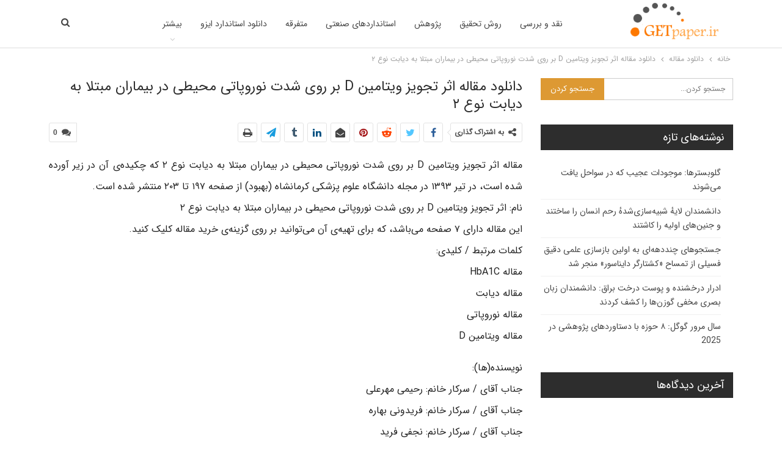

--- FILE ---
content_type: text/html; charset=UTF-8
request_url: https://getpaper.ir/%D8%AF%D8%A7%D9%86%D9%84%D9%88%D8%AF-%D9%85%D9%82%D8%A7%D9%84%D9%87-%D8%A7%D8%AB%D8%B1-%D8%AA%D8%AC%D9%88%DB%8C%D8%B2-%D9%88%DB%8C%D8%AA%D8%A7%D9%85%DB%8C%D9%86-d-%D8%A8%D8%B1-%D8%B1%D9%88%DB%8C/
body_size: 16002
content:
	<!DOCTYPE html>
		<!--[if IE 8]>
	<html class="ie ie8" dir="rtl" lang="fa-IR"> <![endif]-->
	<!--[if IE 9]>
	<html class="ie ie9" dir="rtl" lang="fa-IR"> <![endif]-->
	<!--[if gt IE 9]><!-->
<html dir="rtl" lang="fa-IR"> <!--<![endif]-->
	<head>
				<meta charset="UTF-8">
		<meta http-equiv="X-UA-Compatible" content="IE=edge">
		<meta name="viewport" content="width=device-width, initial-scale=1.0">
		<link rel="pingback" href="https://getpaper.ir/xmlrpc.php"/>

		<meta name='robots' content='index, follow, max-image-preview:large, max-snippet:-1, max-video-preview:-1' />
	<style>img:is([sizes="auto" i], [sizes^="auto," i]) { contain-intrinsic-size: 3000px 1500px }</style>
	
	<!-- This site is optimized with the Yoast SEO plugin v25.2 - https://yoast.com/wordpress/plugins/seo/ -->
	<title>دانلود مقاله اثر تجویز ویتامین D بر روی شدت نوروپاتی محیطی در بیماران مبتلا به دیابت نوع ۲ - گت پیپر</title>
	<link rel="canonical" href="https://getpaper.ir/دانلود-مقاله-اثر-تجویز-ویتامین-d-بر-روی/" />
	<meta property="og:locale" content="fa_IR" />
	<meta property="og:type" content="article" />
	<meta property="og:title" content="دانلود مقاله اثر تجویز ویتامین D بر روی شدت نوروپاتی محیطی در بیماران مبتلا به دیابت نوع ۲ - گت پیپر" />
	<meta property="og:description" content="مقاله اثر تجویز ویتامین D بر روی شدت نوروپاتی محیطی در بیماران مبتلا به دیابت نوع ۲ که چکیده‌ی آن در زیر آورده شده است، در تیر ۱۳۹۳ در مجله دانشگاه علوم پزشکی کرمانشاه (بهبود) از صفحه ۱۹۷ تا ۲۰۳ منتشر شده است.نام: اثر تجویز ویتامین D بر روی شدت نوروپاتی محیطی در بیماران مبتلا [&hellip;]" />
	<meta property="og:url" content="https://getpaper.ir/دانلود-مقاله-اثر-تجویز-ویتامین-d-بر-روی/" />
	<meta property="og:site_name" content="گت پیپر" />
	<meta property="article:published_time" content="2023-05-06T14:19:33+00:00" />
	<meta name="author" content="dlvip" />
	<meta name="twitter:card" content="summary_large_image" />
	<meta name="twitter:label1" content="نوشته‌شده بدست" />
	<meta name="twitter:data1" content="dlvip" />
	<script type="application/ld+json" class="yoast-schema-graph">{"@context":"https://schema.org","@graph":[{"@type":"WebPage","@id":"https://getpaper.ir/%d8%af%d8%a7%d9%86%d9%84%d9%88%d8%af-%d9%85%d9%82%d8%a7%d9%84%d9%87-%d8%a7%d8%ab%d8%b1-%d8%aa%d8%ac%d9%88%db%8c%d8%b2-%d9%88%db%8c%d8%aa%d8%a7%d9%85%db%8c%d9%86-d-%d8%a8%d8%b1-%d8%b1%d9%88%db%8c/","url":"https://getpaper.ir/%d8%af%d8%a7%d9%86%d9%84%d9%88%d8%af-%d9%85%d9%82%d8%a7%d9%84%d9%87-%d8%a7%d8%ab%d8%b1-%d8%aa%d8%ac%d9%88%db%8c%d8%b2-%d9%88%db%8c%d8%aa%d8%a7%d9%85%db%8c%d9%86-d-%d8%a8%d8%b1-%d8%b1%d9%88%db%8c/","name":"دانلود مقاله اثر تجویز ویتامین D بر روی شدت نوروپاتی محیطی در بیماران مبتلا به دیابت نوع ۲ - گت پیپر","isPartOf":{"@id":"https://getpaper.ir/#website"},"primaryImageOfPage":{"@id":"https://getpaper.ir/%d8%af%d8%a7%d9%86%d9%84%d9%88%d8%af-%d9%85%d9%82%d8%a7%d9%84%d9%87-%d8%a7%d8%ab%d8%b1-%d8%aa%d8%ac%d9%88%db%8c%d8%b2-%d9%88%db%8c%d8%aa%d8%a7%d9%85%db%8c%d9%86-d-%d8%a8%d8%b1-%d8%b1%d9%88%db%8c/#primaryimage"},"image":{"@id":"https://getpaper.ir/%d8%af%d8%a7%d9%86%d9%84%d9%88%d8%af-%d9%85%d9%82%d8%a7%d9%84%d9%87-%d8%a7%d8%ab%d8%b1-%d8%aa%d8%ac%d9%88%db%8c%d8%b2-%d9%88%db%8c%d8%aa%d8%a7%d9%85%db%8c%d9%86-d-%d8%a8%d8%b1-%d8%b1%d9%88%db%8c/#primaryimage"},"thumbnailUrl":"","datePublished":"2023-05-06T14:19:33+00:00","author":{"@id":"https://getpaper.ir/#/schema/person/b89c3bc729ae741a0475d6762a213bd6"},"breadcrumb":{"@id":"https://getpaper.ir/%d8%af%d8%a7%d9%86%d9%84%d9%88%d8%af-%d9%85%d9%82%d8%a7%d9%84%d9%87-%d8%a7%d8%ab%d8%b1-%d8%aa%d8%ac%d9%88%db%8c%d8%b2-%d9%88%db%8c%d8%aa%d8%a7%d9%85%db%8c%d9%86-d-%d8%a8%d8%b1-%d8%b1%d9%88%db%8c/#breadcrumb"},"inLanguage":"fa-IR","potentialAction":[{"@type":"ReadAction","target":["https://getpaper.ir/%d8%af%d8%a7%d9%86%d9%84%d9%88%d8%af-%d9%85%d9%82%d8%a7%d9%84%d9%87-%d8%a7%d8%ab%d8%b1-%d8%aa%d8%ac%d9%88%db%8c%d8%b2-%d9%88%db%8c%d8%aa%d8%a7%d9%85%db%8c%d9%86-d-%d8%a8%d8%b1-%d8%b1%d9%88%db%8c/"]}]},{"@type":"ImageObject","inLanguage":"fa-IR","@id":"https://getpaper.ir/%d8%af%d8%a7%d9%86%d9%84%d9%88%d8%af-%d9%85%d9%82%d8%a7%d9%84%d9%87-%d8%a7%d8%ab%d8%b1-%d8%aa%d8%ac%d9%88%db%8c%d8%b2-%d9%88%db%8c%d8%aa%d8%a7%d9%85%db%8c%d9%86-d-%d8%a8%d8%b1-%d8%b1%d9%88%db%8c/#primaryimage","url":"","contentUrl":""},{"@type":"BreadcrumbList","@id":"https://getpaper.ir/%d8%af%d8%a7%d9%86%d9%84%d9%88%d8%af-%d9%85%d9%82%d8%a7%d9%84%d9%87-%d8%a7%d8%ab%d8%b1-%d8%aa%d8%ac%d9%88%db%8c%d8%b2-%d9%88%db%8c%d8%aa%d8%a7%d9%85%db%8c%d9%86-d-%d8%a8%d8%b1-%d8%b1%d9%88%db%8c/#breadcrumb","itemListElement":[{"@type":"ListItem","position":1,"name":"خانه","item":"https://getpaper.ir/"},{"@type":"ListItem","position":2,"name":"دانلود مقاله اثر تجویز ویتامین D بر روی شدت نوروپاتی محیطی در بیماران مبتلا به دیابت نوع ۲"}]},{"@type":"WebSite","@id":"https://getpaper.ir/#website","url":"https://getpaper.ir/","name":"گت پیپر","description":"مرجع دانلود مقاله، استاندارد و کتاب های علمی","potentialAction":[{"@type":"SearchAction","target":{"@type":"EntryPoint","urlTemplate":"https://getpaper.ir/?s={search_term_string}"},"query-input":{"@type":"PropertyValueSpecification","valueRequired":true,"valueName":"search_term_string"}}],"inLanguage":"fa-IR"},{"@type":"Person","@id":"https://getpaper.ir/#/schema/person/b89c3bc729ae741a0475d6762a213bd6","name":"dlvip","image":{"@type":"ImageObject","inLanguage":"fa-IR","@id":"https://getpaper.ir/#/schema/person/image/","url":"https://secure.gravatar.com/avatar/405b7aa9c17839f1b81209a92c42439c0c5257a732b2d11016323d31603fd9bb?s=96&d=mm&r=g","contentUrl":"https://secure.gravatar.com/avatar/405b7aa9c17839f1b81209a92c42439c0c5257a732b2d11016323d31603fd9bb?s=96&d=mm&r=g","caption":"dlvip"}}]}</script>
	<!-- / Yoast SEO plugin. -->


<link rel='dns-prefetch' href='//fonts.googleapis.com' />
<link rel="alternate" type="application/rss+xml" title="گت پیپر &raquo; خوراک" href="https://getpaper.ir/feed/" />
<link rel="alternate" type="application/rss+xml" title="گت پیپر &raquo; خوراک دیدگاه‌ها" href="https://getpaper.ir/comments/feed/" />
<link rel="alternate" type="application/rss+xml" title="گت پیپر &raquo; دانلود مقاله اثر تجویز ویتامین D بر روی شدت نوروپاتی محیطی در بیماران مبتلا به دیابت نوع ۲ خوراک دیدگاه‌ها" href="https://getpaper.ir/%d8%af%d8%a7%d9%86%d9%84%d9%88%d8%af-%d9%85%d9%82%d8%a7%d9%84%d9%87-%d8%a7%d8%ab%d8%b1-%d8%aa%d8%ac%d9%88%db%8c%d8%b2-%d9%88%db%8c%d8%aa%d8%a7%d9%85%db%8c%d9%86-d-%d8%a8%d8%b1-%d8%b1%d9%88%db%8c/feed/" />
<script type="text/javascript">
/* <![CDATA[ */
window._wpemojiSettings = {"baseUrl":"https:\/\/s.w.org\/images\/core\/emoji\/16.0.1\/72x72\/","ext":".png","svgUrl":"https:\/\/s.w.org\/images\/core\/emoji\/16.0.1\/svg\/","svgExt":".svg","source":{"concatemoji":"https:\/\/getpaper.ir\/wp-includes\/js\/wp-emoji-release.min.js?ver=6.8.3"}};
/*! This file is auto-generated */
!function(s,n){var o,i,e;function c(e){try{var t={supportTests:e,timestamp:(new Date).valueOf()};sessionStorage.setItem(o,JSON.stringify(t))}catch(e){}}function p(e,t,n){e.clearRect(0,0,e.canvas.width,e.canvas.height),e.fillText(t,0,0);var t=new Uint32Array(e.getImageData(0,0,e.canvas.width,e.canvas.height).data),a=(e.clearRect(0,0,e.canvas.width,e.canvas.height),e.fillText(n,0,0),new Uint32Array(e.getImageData(0,0,e.canvas.width,e.canvas.height).data));return t.every(function(e,t){return e===a[t]})}function u(e,t){e.clearRect(0,0,e.canvas.width,e.canvas.height),e.fillText(t,0,0);for(var n=e.getImageData(16,16,1,1),a=0;a<n.data.length;a++)if(0!==n.data[a])return!1;return!0}function f(e,t,n,a){switch(t){case"flag":return n(e,"\ud83c\udff3\ufe0f\u200d\u26a7\ufe0f","\ud83c\udff3\ufe0f\u200b\u26a7\ufe0f")?!1:!n(e,"\ud83c\udde8\ud83c\uddf6","\ud83c\udde8\u200b\ud83c\uddf6")&&!n(e,"\ud83c\udff4\udb40\udc67\udb40\udc62\udb40\udc65\udb40\udc6e\udb40\udc67\udb40\udc7f","\ud83c\udff4\u200b\udb40\udc67\u200b\udb40\udc62\u200b\udb40\udc65\u200b\udb40\udc6e\u200b\udb40\udc67\u200b\udb40\udc7f");case"emoji":return!a(e,"\ud83e\udedf")}return!1}function g(e,t,n,a){var r="undefined"!=typeof WorkerGlobalScope&&self instanceof WorkerGlobalScope?new OffscreenCanvas(300,150):s.createElement("canvas"),o=r.getContext("2d",{willReadFrequently:!0}),i=(o.textBaseline="top",o.font="600 32px Arial",{});return e.forEach(function(e){i[e]=t(o,e,n,a)}),i}function t(e){var t=s.createElement("script");t.src=e,t.defer=!0,s.head.appendChild(t)}"undefined"!=typeof Promise&&(o="wpEmojiSettingsSupports",i=["flag","emoji"],n.supports={everything:!0,everythingExceptFlag:!0},e=new Promise(function(e){s.addEventListener("DOMContentLoaded",e,{once:!0})}),new Promise(function(t){var n=function(){try{var e=JSON.parse(sessionStorage.getItem(o));if("object"==typeof e&&"number"==typeof e.timestamp&&(new Date).valueOf()<e.timestamp+604800&&"object"==typeof e.supportTests)return e.supportTests}catch(e){}return null}();if(!n){if("undefined"!=typeof Worker&&"undefined"!=typeof OffscreenCanvas&&"undefined"!=typeof URL&&URL.createObjectURL&&"undefined"!=typeof Blob)try{var e="postMessage("+g.toString()+"("+[JSON.stringify(i),f.toString(),p.toString(),u.toString()].join(",")+"));",a=new Blob([e],{type:"text/javascript"}),r=new Worker(URL.createObjectURL(a),{name:"wpTestEmojiSupports"});return void(r.onmessage=function(e){c(n=e.data),r.terminate(),t(n)})}catch(e){}c(n=g(i,f,p,u))}t(n)}).then(function(e){for(var t in e)n.supports[t]=e[t],n.supports.everything=n.supports.everything&&n.supports[t],"flag"!==t&&(n.supports.everythingExceptFlag=n.supports.everythingExceptFlag&&n.supports[t]);n.supports.everythingExceptFlag=n.supports.everythingExceptFlag&&!n.supports.flag,n.DOMReady=!1,n.readyCallback=function(){n.DOMReady=!0}}).then(function(){return e}).then(function(){var e;n.supports.everything||(n.readyCallback(),(e=n.source||{}).concatemoji?t(e.concatemoji):e.wpemoji&&e.twemoji&&(t(e.twemoji),t(e.wpemoji)))}))}((window,document),window._wpemojiSettings);
/* ]]> */
</script>
<style id='wp-emoji-styles-inline-css' type='text/css'>

	img.wp-smiley, img.emoji {
		display: inline !important;
		border: none !important;
		box-shadow: none !important;
		height: 1em !important;
		width: 1em !important;
		margin: 0 0.07em !important;
		vertical-align: -0.1em !important;
		background: none !important;
		padding: 0 !important;
	}
</style>
<link rel='stylesheet' id='wp-block-library-rtl-css' href='https://getpaper.ir/wp-includes/css/dist/block-library/style-rtl.min.css?ver=6.8.3' type='text/css' media='all' />
<style id='classic-theme-styles-inline-css' type='text/css'>
/*! This file is auto-generated */
.wp-block-button__link{color:#fff;background-color:#32373c;border-radius:9999px;box-shadow:none;text-decoration:none;padding:calc(.667em + 2px) calc(1.333em + 2px);font-size:1.125em}.wp-block-file__button{background:#32373c;color:#fff;text-decoration:none}
</style>
<style id='global-styles-inline-css' type='text/css'>
:root{--wp--preset--aspect-ratio--square: 1;--wp--preset--aspect-ratio--4-3: 4/3;--wp--preset--aspect-ratio--3-4: 3/4;--wp--preset--aspect-ratio--3-2: 3/2;--wp--preset--aspect-ratio--2-3: 2/3;--wp--preset--aspect-ratio--16-9: 16/9;--wp--preset--aspect-ratio--9-16: 9/16;--wp--preset--color--black: #000000;--wp--preset--color--cyan-bluish-gray: #abb8c3;--wp--preset--color--white: #ffffff;--wp--preset--color--pale-pink: #f78da7;--wp--preset--color--vivid-red: #cf2e2e;--wp--preset--color--luminous-vivid-orange: #ff6900;--wp--preset--color--luminous-vivid-amber: #fcb900;--wp--preset--color--light-green-cyan: #7bdcb5;--wp--preset--color--vivid-green-cyan: #00d084;--wp--preset--color--pale-cyan-blue: #8ed1fc;--wp--preset--color--vivid-cyan-blue: #0693e3;--wp--preset--color--vivid-purple: #9b51e0;--wp--preset--gradient--vivid-cyan-blue-to-vivid-purple: linear-gradient(135deg,rgba(6,147,227,1) 0%,rgb(155,81,224) 100%);--wp--preset--gradient--light-green-cyan-to-vivid-green-cyan: linear-gradient(135deg,rgb(122,220,180) 0%,rgb(0,208,130) 100%);--wp--preset--gradient--luminous-vivid-amber-to-luminous-vivid-orange: linear-gradient(135deg,rgba(252,185,0,1) 0%,rgba(255,105,0,1) 100%);--wp--preset--gradient--luminous-vivid-orange-to-vivid-red: linear-gradient(135deg,rgba(255,105,0,1) 0%,rgb(207,46,46) 100%);--wp--preset--gradient--very-light-gray-to-cyan-bluish-gray: linear-gradient(135deg,rgb(238,238,238) 0%,rgb(169,184,195) 100%);--wp--preset--gradient--cool-to-warm-spectrum: linear-gradient(135deg,rgb(74,234,220) 0%,rgb(151,120,209) 20%,rgb(207,42,186) 40%,rgb(238,44,130) 60%,rgb(251,105,98) 80%,rgb(254,248,76) 100%);--wp--preset--gradient--blush-light-purple: linear-gradient(135deg,rgb(255,206,236) 0%,rgb(152,150,240) 100%);--wp--preset--gradient--blush-bordeaux: linear-gradient(135deg,rgb(254,205,165) 0%,rgb(254,45,45) 50%,rgb(107,0,62) 100%);--wp--preset--gradient--luminous-dusk: linear-gradient(135deg,rgb(255,203,112) 0%,rgb(199,81,192) 50%,rgb(65,88,208) 100%);--wp--preset--gradient--pale-ocean: linear-gradient(135deg,rgb(255,245,203) 0%,rgb(182,227,212) 50%,rgb(51,167,181) 100%);--wp--preset--gradient--electric-grass: linear-gradient(135deg,rgb(202,248,128) 0%,rgb(113,206,126) 100%);--wp--preset--gradient--midnight: linear-gradient(135deg,rgb(2,3,129) 0%,rgb(40,116,252) 100%);--wp--preset--font-size--small: 13px;--wp--preset--font-size--medium: 20px;--wp--preset--font-size--large: 36px;--wp--preset--font-size--x-large: 42px;--wp--preset--spacing--20: 0.44rem;--wp--preset--spacing--30: 0.67rem;--wp--preset--spacing--40: 1rem;--wp--preset--spacing--50: 1.5rem;--wp--preset--spacing--60: 2.25rem;--wp--preset--spacing--70: 3.38rem;--wp--preset--spacing--80: 5.06rem;--wp--preset--shadow--natural: 6px 6px 9px rgba(0, 0, 0, 0.2);--wp--preset--shadow--deep: 12px 12px 50px rgba(0, 0, 0, 0.4);--wp--preset--shadow--sharp: 6px 6px 0px rgba(0, 0, 0, 0.2);--wp--preset--shadow--outlined: 6px 6px 0px -3px rgba(255, 255, 255, 1), 6px 6px rgba(0, 0, 0, 1);--wp--preset--shadow--crisp: 6px 6px 0px rgba(0, 0, 0, 1);}:where(.is-layout-flex){gap: 0.5em;}:where(.is-layout-grid){gap: 0.5em;}body .is-layout-flex{display: flex;}.is-layout-flex{flex-wrap: wrap;align-items: center;}.is-layout-flex > :is(*, div){margin: 0;}body .is-layout-grid{display: grid;}.is-layout-grid > :is(*, div){margin: 0;}:where(.wp-block-columns.is-layout-flex){gap: 2em;}:where(.wp-block-columns.is-layout-grid){gap: 2em;}:where(.wp-block-post-template.is-layout-flex){gap: 1.25em;}:where(.wp-block-post-template.is-layout-grid){gap: 1.25em;}.has-black-color{color: var(--wp--preset--color--black) !important;}.has-cyan-bluish-gray-color{color: var(--wp--preset--color--cyan-bluish-gray) !important;}.has-white-color{color: var(--wp--preset--color--white) !important;}.has-pale-pink-color{color: var(--wp--preset--color--pale-pink) !important;}.has-vivid-red-color{color: var(--wp--preset--color--vivid-red) !important;}.has-luminous-vivid-orange-color{color: var(--wp--preset--color--luminous-vivid-orange) !important;}.has-luminous-vivid-amber-color{color: var(--wp--preset--color--luminous-vivid-amber) !important;}.has-light-green-cyan-color{color: var(--wp--preset--color--light-green-cyan) !important;}.has-vivid-green-cyan-color{color: var(--wp--preset--color--vivid-green-cyan) !important;}.has-pale-cyan-blue-color{color: var(--wp--preset--color--pale-cyan-blue) !important;}.has-vivid-cyan-blue-color{color: var(--wp--preset--color--vivid-cyan-blue) !important;}.has-vivid-purple-color{color: var(--wp--preset--color--vivid-purple) !important;}.has-black-background-color{background-color: var(--wp--preset--color--black) !important;}.has-cyan-bluish-gray-background-color{background-color: var(--wp--preset--color--cyan-bluish-gray) !important;}.has-white-background-color{background-color: var(--wp--preset--color--white) !important;}.has-pale-pink-background-color{background-color: var(--wp--preset--color--pale-pink) !important;}.has-vivid-red-background-color{background-color: var(--wp--preset--color--vivid-red) !important;}.has-luminous-vivid-orange-background-color{background-color: var(--wp--preset--color--luminous-vivid-orange) !important;}.has-luminous-vivid-amber-background-color{background-color: var(--wp--preset--color--luminous-vivid-amber) !important;}.has-light-green-cyan-background-color{background-color: var(--wp--preset--color--light-green-cyan) !important;}.has-vivid-green-cyan-background-color{background-color: var(--wp--preset--color--vivid-green-cyan) !important;}.has-pale-cyan-blue-background-color{background-color: var(--wp--preset--color--pale-cyan-blue) !important;}.has-vivid-cyan-blue-background-color{background-color: var(--wp--preset--color--vivid-cyan-blue) !important;}.has-vivid-purple-background-color{background-color: var(--wp--preset--color--vivid-purple) !important;}.has-black-border-color{border-color: var(--wp--preset--color--black) !important;}.has-cyan-bluish-gray-border-color{border-color: var(--wp--preset--color--cyan-bluish-gray) !important;}.has-white-border-color{border-color: var(--wp--preset--color--white) !important;}.has-pale-pink-border-color{border-color: var(--wp--preset--color--pale-pink) !important;}.has-vivid-red-border-color{border-color: var(--wp--preset--color--vivid-red) !important;}.has-luminous-vivid-orange-border-color{border-color: var(--wp--preset--color--luminous-vivid-orange) !important;}.has-luminous-vivid-amber-border-color{border-color: var(--wp--preset--color--luminous-vivid-amber) !important;}.has-light-green-cyan-border-color{border-color: var(--wp--preset--color--light-green-cyan) !important;}.has-vivid-green-cyan-border-color{border-color: var(--wp--preset--color--vivid-green-cyan) !important;}.has-pale-cyan-blue-border-color{border-color: var(--wp--preset--color--pale-cyan-blue) !important;}.has-vivid-cyan-blue-border-color{border-color: var(--wp--preset--color--vivid-cyan-blue) !important;}.has-vivid-purple-border-color{border-color: var(--wp--preset--color--vivid-purple) !important;}.has-vivid-cyan-blue-to-vivid-purple-gradient-background{background: var(--wp--preset--gradient--vivid-cyan-blue-to-vivid-purple) !important;}.has-light-green-cyan-to-vivid-green-cyan-gradient-background{background: var(--wp--preset--gradient--light-green-cyan-to-vivid-green-cyan) !important;}.has-luminous-vivid-amber-to-luminous-vivid-orange-gradient-background{background: var(--wp--preset--gradient--luminous-vivid-amber-to-luminous-vivid-orange) !important;}.has-luminous-vivid-orange-to-vivid-red-gradient-background{background: var(--wp--preset--gradient--luminous-vivid-orange-to-vivid-red) !important;}.has-very-light-gray-to-cyan-bluish-gray-gradient-background{background: var(--wp--preset--gradient--very-light-gray-to-cyan-bluish-gray) !important;}.has-cool-to-warm-spectrum-gradient-background{background: var(--wp--preset--gradient--cool-to-warm-spectrum) !important;}.has-blush-light-purple-gradient-background{background: var(--wp--preset--gradient--blush-light-purple) !important;}.has-blush-bordeaux-gradient-background{background: var(--wp--preset--gradient--blush-bordeaux) !important;}.has-luminous-dusk-gradient-background{background: var(--wp--preset--gradient--luminous-dusk) !important;}.has-pale-ocean-gradient-background{background: var(--wp--preset--gradient--pale-ocean) !important;}.has-electric-grass-gradient-background{background: var(--wp--preset--gradient--electric-grass) !important;}.has-midnight-gradient-background{background: var(--wp--preset--gradient--midnight) !important;}.has-small-font-size{font-size: var(--wp--preset--font-size--small) !important;}.has-medium-font-size{font-size: var(--wp--preset--font-size--medium) !important;}.has-large-font-size{font-size: var(--wp--preset--font-size--large) !important;}.has-x-large-font-size{font-size: var(--wp--preset--font-size--x-large) !important;}
:where(.wp-block-post-template.is-layout-flex){gap: 1.25em;}:where(.wp-block-post-template.is-layout-grid){gap: 1.25em;}
:where(.wp-block-columns.is-layout-flex){gap: 2em;}:where(.wp-block-columns.is-layout-grid){gap: 2em;}
:root :where(.wp-block-pullquote){font-size: 1.5em;line-height: 1.6;}
</style>
<link rel='stylesheet' id='contact-form-7-css' href='https://getpaper.ir/wp-content/plugins/contact-form-7/includes/css/styles.css?ver=6.0.6' type='text/css' media='all' />
<link rel='stylesheet' id='contact-form-7-rtl-css' href='https://getpaper.ir/wp-content/plugins/contact-form-7/includes/css/styles-rtl.css?ver=6.0.6' type='text/css' media='all' />
<link rel='stylesheet' id='publisher-child-css' href='https://getpaper.ir/wp-content/themes/publisher-child/style.css?ver=1.0.0' type='text/css' media='all' />
<link rel='stylesheet' id='better-framework-main-fonts-css' href='https://fonts.googleapis.com/css?family=Roboto:700&#038;display=swap' type='text/css' media='all' />
<script type="text/javascript" src="https://getpaper.ir/wp-includes/js/jquery/jquery.min.js?ver=3.7.1" id="jquery-core-js"></script>
<script type="text/javascript" src="https://getpaper.ir/wp-includes/js/jquery/jquery-migrate.min.js?ver=3.4.1" id="jquery-migrate-js"></script>
<!--[if lt IE 9]>
<script type="text/javascript" src="https://getpaper.ir/wp-content/themes/publisher/includes/libs/better-framework/assets/js/html5shiv.min.js?ver=3.15.0" id="bf-html5shiv-js"></script>
<![endif]-->
<!--[if lt IE 9]>
<script type="text/javascript" src="https://getpaper.ir/wp-content/themes/publisher/includes/libs/better-framework/assets/js/respond.min.js?ver=3.15.0" id="bf-respond-js"></script>
<![endif]-->
<link rel="https://api.w.org/" href="https://getpaper.ir/wp-json/" /><link rel="alternate" title="JSON" type="application/json" href="https://getpaper.ir/wp-json/wp/v2/posts/107416" /><link rel="EditURI" type="application/rsd+xml" title="RSD" href="https://getpaper.ir/xmlrpc.php?rsd" />
<meta name="generator" content="WordPress 6.8.3" />
<link rel='shortlink' href='https://getpaper.ir/?p=107416' />
<link rel="alternate" title="oEmbed (JSON)" type="application/json+oembed" href="https://getpaper.ir/wp-json/oembed/1.0/embed?url=https%3A%2F%2Fgetpaper.ir%2F%25d8%25af%25d8%25a7%25d9%2586%25d9%2584%25d9%2588%25d8%25af-%25d9%2585%25d9%2582%25d8%25a7%25d9%2584%25d9%2587-%25d8%25a7%25d8%25ab%25d8%25b1-%25d8%25aa%25d8%25ac%25d9%2588%25db%258c%25d8%25b2-%25d9%2588%25db%258c%25d8%25aa%25d8%25a7%25d9%2585%25db%258c%25d9%2586-d-%25d8%25a8%25d8%25b1-%25d8%25b1%25d9%2588%25db%258c%2F" />
<link rel="alternate" title="oEmbed (XML)" type="text/xml+oembed" href="https://getpaper.ir/wp-json/oembed/1.0/embed?url=https%3A%2F%2Fgetpaper.ir%2F%25d8%25af%25d8%25a7%25d9%2586%25d9%2584%25d9%2588%25d8%25af-%25d9%2585%25d9%2582%25d8%25a7%25d9%2584%25d9%2587-%25d8%25a7%25d8%25ab%25d8%25b1-%25d8%25aa%25d8%25ac%25d9%2588%25db%258c%25d8%25b2-%25d9%2588%25db%258c%25d8%25aa%25d8%25a7%25d9%2585%25db%258c%25d9%2586-d-%25d8%25a8%25d8%25b1-%25d8%25b1%25d9%2588%25db%258c%2F&#038;format=xml" />
<style type="text/css">.recentcomments a{display:inline !important;padding:0 !important;margin:0 !important;}</style><script type="application/ld+json">{
    "@context": "http://schema.org/",
    "@type": "Organization",
    "@id": "#organization",
    "logo": {
        "@type": "ImageObject",
        "url": "https://getpaper.ir/wp-content/uploads/2023/05/logo-getpaper-2.png"
    },
    "url": "https://getpaper.ir/",
    "name": "\u06af\u062a \u067e\u06cc\u067e\u0631",
    "description": "\u0645\u0631\u062c\u0639 \u062f\u0627\u0646\u0644\u0648\u062f \u0645\u0642\u0627\u0644\u0647\u060c \u0627\u0633\u062a\u0627\u0646\u062f\u0627\u0631\u062f \u0648 \u06a9\u062a\u0627\u0628 \u0647\u0627\u06cc \u0639\u0644\u0645\u06cc"
}</script>
<script type="application/ld+json">{
    "@context": "http://schema.org/",
    "@type": "WebSite",
    "name": "\u06af\u062a \u067e\u06cc\u067e\u0631",
    "alternateName": "\u0645\u0631\u062c\u0639 \u062f\u0627\u0646\u0644\u0648\u062f \u0645\u0642\u0627\u0644\u0647\u060c \u0627\u0633\u062a\u0627\u0646\u062f\u0627\u0631\u062f \u0648 \u06a9\u062a\u0627\u0628 \u0647\u0627\u06cc \u0639\u0644\u0645\u06cc",
    "url": "https://getpaper.ir/"
}</script>
<script type="application/ld+json">{
    "@context": "http://schema.org/",
    "@type": "BlogPosting",
    "headline": "\u062f\u0627\u0646\u0644\u0648\u062f \u0645\u0642\u0627\u0644\u0647 \u0627\u062b\u0631 \u062a\u062c\u0648\u06cc\u0632 \u0648\u06cc\u062a\u0627\u0645\u06cc\u0646 D \u0628\u0631 \u0631\u0648\u06cc \u0634\u062f\u062a \u0646\u0648\u0631\u0648\u067e\u0627\u062a\u06cc \u0645\u062d\u06cc\u0637\u06cc \u062f\u0631 \u0628\u06cc\u0645\u0627\u0631\u0627\u0646 \u0645\u0628\u062a\u0644\u0627 \u0628\u0647 \u062f\u06cc\u0627\u0628\u062a \u0646\u0648\u0639 \u06f2",
    "description": "                        \u0645\u0642\u0627\u0644\u0647  \u0627\u062b\u0631 \u062a\u062c\u0648\u06cc\u0632 \u0648\u06cc\u062a\u0627\u0645\u06cc\u0646 D \u0628\u0631 \u0631\u0648\u06cc \u0634\u062f\u062a \u0646\u0648\u0631\u0648\u067e\u0627\u062a\u06cc \u0645\u062d\u06cc\u0637\u06cc \u062f\u0631 \u0628\u06cc\u0645\u0627\u0631\u0627\u0646 \u0645\u0628\u062a\u0644\u0627 \u0628\u0647 \u062f\u06cc\u0627\u0628\u062a \u0646\u0648\u0639 \u06f2 \u06a9\u0647 \u0686\u06a9\u06cc\u062f\u0647\u200c\u06cc \u0622\u0646 \u062f\u0631 \u0632\u06cc\u0631 \u0622\u0648\u0631\u062f\u0647 \u0634\u062f\u0647 \u0627\u0633\u062a\u060c \u062f\u0631   \t\t\t\t\t\t\t\t\t \u062a\u06cc\u0631 \u06f1\u06f3\u06f9\u06f3   \t\t\t\t\t\t\t\t\t \u062f\u0631 \u0645\u062c\u0644\u0647 \u062f\u0627\u0646\u0634\u06af\u0627\u0647 \u0639\u0644\u0648\u0645 \u067e\u0632\u0634\u06a9\u06cc \u06a9\u0631\u0645\u0627\u0646\u0634\u0627\u0647 (\u0628\u0647\u0628\u0648\u062f) \u0627\u0632 \u0635\u0641\u062d\u0647 \u06f1\u06f9\u06f7 \u062a\u0627 \u06f2\u06f0\u06f3 \u0645\u0646\u062a\u0634\u0631 ",
    "datePublished": "2023-05-06",
    "dateModified": "2023-05-06",
    "author": {
        "@type": "Person",
        "@id": "#person-dlvip",
        "name": "dlvip"
    },
    "interactionStatistic": [
        {
            "@type": "InteractionCounter",
            "interactionType": "http://schema.org/CommentAction",
            "userInteractionCount": "0"
        }
    ],
    "publisher": {
        "@id": "#organization"
    },
    "mainEntityOfPage": "https://getpaper.ir/%d8%af%d8%a7%d9%86%d9%84%d9%88%d8%af-%d9%85%d9%82%d8%a7%d9%84%d9%87-%d8%a7%d8%ab%d8%b1-%d8%aa%d8%ac%d9%88%db%8c%d8%b2-%d9%88%db%8c%d8%aa%d8%a7%d9%85%db%8c%d9%86-d-%d8%a8%d8%b1-%d8%b1%d9%88%db%8c/"
}</script>
<link rel='stylesheet' id='bf-minifed-css-1' href='https://getpaper.ir/wp-content/bs-booster-cache/735cf113162ea52daebf58c8117343d6.css' type='text/css' media='all' />
<link rel='stylesheet' id='7.11.0-1739255655' href='https://getpaper.ir/wp-content/bs-booster-cache/9fcbe78cb67637658a429bead37321e3.css' type='text/css' media='all' />
<link rel="icon" href="https://getpaper.ir/wp-content/uploads/2023/05/cropped-Fav-getpaper-1-32x32.png" sizes="32x32" />
<link rel="icon" href="https://getpaper.ir/wp-content/uploads/2023/05/cropped-Fav-getpaper-1-192x192.png" sizes="192x192" />
<link rel="apple-touch-icon" href="https://getpaper.ir/wp-content/uploads/2023/05/cropped-Fav-getpaper-1-180x180.png" />
<meta name="msapplication-TileImage" content="https://getpaper.ir/wp-content/uploads/2023/05/cropped-Fav-getpaper-1-270x270.png" />
	</head>

<body class="rtl wp-singular post-template-default single single-post postid-107416 single-format-standard wp-theme-publisher wp-child-theme-publisher-child bs-theme bs-publisher bs-publisher-news-today active-light-box close-rh page-layout-2-col page-layout-2-col-left full-width main-menu-sticky-smart main-menu-out-full-width active-ajax-search single-prim-cat-15 single-cat-15 single-cat-17  bs-ll-a" dir="rtl">
	<header id="header" class="site-header header-style-5 full-width" itemscope="itemscope" itemtype="https://schema.org/WPHeader">
				<div class="content-wrap">
			<div class="container">
				<div class="header-inner clearfix">
					<div id="site-branding" class="site-branding">
	<p  id="site-title" class="logo h1 img-logo">
	<a href="https://getpaper.ir/" itemprop="url" rel="home">
					<img id="site-logo" src="https://getpaper.ir/wp-content/uploads/2023/05/logo-getpaper-2.png"
			     alt="اخبار تازه"  />

			<span class="site-title">اخبار تازه - مرجع دانلود مقاله، استاندارد و کتاب های علمی</span>
				</a>
</p>
</div><!-- .site-branding -->
<nav id="menu-main" class="menu main-menu-container  show-search-item menu-actions-btn-width-1" role="navigation" itemscope="itemscope" itemtype="https://schema.org/SiteNavigationElement">
			<div class="menu-action-buttons width-1">
							<div class="search-container close">
					<span class="search-handler"><i class="fa fa-search"></i></span>

					<div class="search-box clearfix">
						<form role="search" method="get" class="search-form clearfix" action="https://getpaper.ir">
	<input type="search" class="search-field"
	       placeholder="جستجو کردن..."
	       value="" name="s"
	       title="جستجو برای:"
	       autocomplete="off">
	<input type="submit" class="search-submit" value="جستجو کردن">
</form><!-- .search-form -->
					</div>
				</div>
						</div>
			<ul id="main-navigation" class="main-menu menu bsm-pure clearfix">
		<li id="menu-item-109732" class="menu-item menu-item-type-taxonomy menu-item-object-category menu-term-19 better-anim-fade menu-item-109732"><a href="https://getpaper.ir/category/blog/review/">نقد و بررسی</a></li>
<li id="menu-item-109789" class="menu-item menu-item-type-taxonomy menu-item-object-category menu-term-25 better-anim-fade menu-item-109789"><a href="https://getpaper.ir/category/blog/%d8%b1%d9%88%d8%b4-%d8%aa%d8%ad%d9%82%db%8c%d9%82/">روش تحقیق</a></li>
<li id="menu-item-109788" class="menu-item menu-item-type-taxonomy menu-item-object-category menu-term-27 better-anim-fade menu-item-109788"><a href="https://getpaper.ir/category/blog/%d9%be%da%98%d9%88%d9%87%d8%b4/">پژوهش</a></li>
<li id="menu-item-109787" class="menu-item menu-item-type-taxonomy menu-item-object-category menu-term-26 better-anim-fade menu-item-109787"><a href="https://getpaper.ir/category/blog/%d8%a7%d8%b3%d8%aa%d8%a7%d9%86%d8%af%d8%a7%d8%b1%d8%af%d9%87%d8%a7%db%8c-%d8%b5%d9%86%d8%b9%d8%aa%db%8c/">استانداردهای صنعتی</a></li>
<li id="menu-item-109780" class="menu-item menu-item-type-taxonomy menu-item-object-category menu-term-23 better-anim-fade menu-item-109780"><a href="https://getpaper.ir/category/others/">متفرقه</a></li>
<li id="menu-item-109729" class="menu-item menu-item-type-post_type menu-item-object-page better-anim-fade menu-item-109729"><a href="https://getpaper.ir/std/iso-std/">دانلود استاندارد ایزو</a></li>
<li id="menu-item-109790" class="menu-item menu-item-type-custom menu-item-object-custom menu-item-has-children better-anim-fade menu-item-109790"><a href="#">بیشتر</a>
<ul class="sub-menu">
	<li id="menu-item-109721" class="menu-item menu-item-type-taxonomy menu-item-object-category current-post-ancestor current-menu-parent current-post-parent menu-term-17 better-anim-fade menu-item-109721"><a href="https://getpaper.ir/category/post/">مقالات آرشیوی</a></li>
	<li id="menu-item-109728" class="menu-item menu-item-type-post_type menu-item-object-page better-anim-fade menu-item-109728"><a href="https://getpaper.ir/contact-us/">تماس با ما</a></li>
	<li id="menu-item-109719" class="menu-item menu-item-type-post_type menu-item-object-page better-anim-fade menu-item-109719"><a href="https://getpaper.ir/about-us/">درباره ما</a></li>
</ul>
</li>
	</ul><!-- #main-navigation -->
</nav><!-- .main-menu-container -->
				</div>
			</div>
		</div>
	</header><!-- .header -->
	<div class="rh-header clearfix dark deferred-block-exclude">
		<div class="rh-container clearfix">

			<div class="menu-container close">
				<span class="menu-handler"><span class="lines"></span></span>
			</div><!-- .menu-container -->

			<div class="logo-container rh-img-logo">
				<a href="https://getpaper.ir/" itemprop="url" rel="home">
											<img src="https://getpaper.ir/wp-content/uploads/2023/05/logo-getpaper-2.png"
						     alt="گت پیپر"  />				</a>
			</div><!-- .logo-container -->
		</div><!-- .rh-container -->
	</div><!-- .rh-header -->
		<div class="main-wrap content-main-wrap">
		<nav role="navigation" aria-label="Breadcrumbs" class="bf-breadcrumb clearfix bc-top-style"><div class="container bf-breadcrumb-container"><ul class="bf-breadcrumb-items" itemscope itemtype="http://schema.org/BreadcrumbList"><meta name="numberOfItems" content="3" /><meta name="itemListOrder" content="Ascending" /><li itemprop="itemListElement" itemscope itemtype="http://schema.org/ListItem" class="bf-breadcrumb-item bf-breadcrumb-begin"><a itemprop="item" href="https://getpaper.ir" rel="home"><span itemprop="name">خانه</span></a><meta itemprop="position" content="1" /></li><li itemprop="itemListElement" itemscope itemtype="http://schema.org/ListItem" class="bf-breadcrumb-item"><a itemprop="item" href="https://getpaper.ir/category/o-articles/" ><span itemprop="name">دانلود مقاله</span></a><meta itemprop="position" content="2" /></li><li itemprop="itemListElement" itemscope itemtype="http://schema.org/ListItem" class="bf-breadcrumb-item bf-breadcrumb-end"><span itemprop="name">دانلود مقاله اثر تجویز ویتامین D بر روی شدت نوروپاتی محیطی در بیماران مبتلا به دیابت نوع ۲</span><meta itemprop="item" content="https://getpaper.ir/%d8%af%d8%a7%d9%86%d9%84%d9%88%d8%af-%d9%85%d9%82%d8%a7%d9%84%d9%87-%d8%a7%d8%ab%d8%b1-%d8%aa%d8%ac%d9%88%db%8c%d8%b2-%d9%88%db%8c%d8%aa%d8%a7%d9%85%db%8c%d9%86-d-%d8%a8%d8%b1-%d8%b1%d9%88%db%8c/"/><meta itemprop="position" content="3" /></li></ul></div></nav><div class="content-wrap">
		<main id="content" class="content-container">

		<div class="container layout-2-col layout-2-col-2 layout-left-sidebar layout-bc-before post-template-11">

			<div class="row main-section">
										<div class="col-sm-8 col-sm-push-4 content-column">
							<div class="single-container">
																<article id="post-107416" class="post-107416 post type-post status-publish format-standard has-post-thumbnail  category-o-articles category-post tag-20 single-post-content">
									<div
											class="post-header post-tp-11-header nfi" >
										<div class="post-header-inner">
											<div class="post-header-title">
																								<h1 class="single-post-title">
													<span class="post-title" itemprop="headline">دانلود مقاله اثر تجویز ویتامین D بر روی شدت نوروپاتی محیطی در بیماران مبتلا به دیابت نوع ۲</span>
												</h1>
																							</div>
										</div>
																			</div>
											<div class="post-share single-post-share top-share clearfix style-9">
			<div class="post-share-btn-group">
				<a href="https://getpaper.ir/%d8%af%d8%a7%d9%86%d9%84%d9%88%d8%af-%d9%85%d9%82%d8%a7%d9%84%d9%87-%d8%a7%d8%ab%d8%b1-%d8%aa%d8%ac%d9%88%db%8c%d8%b2-%d9%88%db%8c%d8%aa%d8%a7%d9%85%db%8c%d9%86-d-%d8%a8%d8%b1-%d8%b1%d9%88%db%8c/#respond" class="post-share-btn post-share-btn-comments comments" title="ارسال یک نظر در: &quot;دانلود مقاله اثر تجویز ویتامین D بر روی شدت نوروپاتی محیطی در بیماران مبتلا به دیابت نوع ۲&quot;"><i class="bf-icon fa fa-comments" aria-hidden="true"></i> <b class="number">0</b></a>			</div>
						<div class="share-handler-wrap ">
				<span class="share-handler post-share-btn rank-default">
					<i class="bf-icon  fa fa-share-alt"></i>						<b class="text">به اشتراک گذاری</b>
										</span>
				<span class="social-item facebook"><a href="https://www.facebook.com/sharer.php?u=https%3A%2F%2Fgetpaper.ir%2F%25d8%25af%25d8%25a7%25d9%2586%25d9%2584%25d9%2588%25d8%25af-%25d9%2585%25d9%2582%25d8%25a7%25d9%2584%25d9%2587-%25d8%25a7%25d8%25ab%25d8%25b1-%25d8%25aa%25d8%25ac%25d9%2588%25db%258c%25d8%25b2-%25d9%2588%25db%258c%25d8%25aa%25d8%25a7%25d9%2585%25db%258c%25d9%2586-d-%25d8%25a8%25d8%25b1-%25d8%25b1%25d9%2588%25db%258c%2F" target="_blank" rel="nofollow noreferrer" class="bs-button-el" onclick="window.open(this.href, 'share-facebook','left=50,top=50,width=600,height=320,toolbar=0'); return false;"><span class="icon"><i class="bf-icon fa fa-facebook"></i></span></a></span><span class="social-item twitter"><a href="https://twitter.com/share?text=دانلود مقاله اثر تجویز ویتامین D بر روی شدت نوروپاتی محیطی در بیماران مبتلا به دیابت نوع ۲&url=https%3A%2F%2Fgetpaper.ir%2F%25d8%25af%25d8%25a7%25d9%2586%25d9%2584%25d9%2588%25d8%25af-%25d9%2585%25d9%2582%25d8%25a7%25d9%2584%25d9%2587-%25d8%25a7%25d8%25ab%25d8%25b1-%25d8%25aa%25d8%25ac%25d9%2588%25db%258c%25d8%25b2-%25d9%2588%25db%258c%25d8%25aa%25d8%25a7%25d9%2585%25db%258c%25d9%2586-d-%25d8%25a8%25d8%25b1-%25d8%25b1%25d9%2588%25db%258c%2F" target="_blank" rel="nofollow noreferrer" class="bs-button-el" onclick="window.open(this.href, 'share-twitter','left=50,top=50,width=600,height=320,toolbar=0'); return false;"><span class="icon"><i class="bf-icon fa fa-twitter"></i></span></a></span><span class="social-item reddit"><a href="https://reddit.com/submit?url=https%3A%2F%2Fgetpaper.ir%2F%25d8%25af%25d8%25a7%25d9%2586%25d9%2584%25d9%2588%25d8%25af-%25d9%2585%25d9%2582%25d8%25a7%25d9%2584%25d9%2587-%25d8%25a7%25d8%25ab%25d8%25b1-%25d8%25aa%25d8%25ac%25d9%2588%25db%258c%25d8%25b2-%25d9%2588%25db%258c%25d8%25aa%25d8%25a7%25d9%2585%25db%258c%25d9%2586-d-%25d8%25a8%25d8%25b1-%25d8%25b1%25d9%2588%25db%258c%2F&title=دانلود مقاله اثر تجویز ویتامین D بر روی شدت نوروپاتی محیطی در بیماران مبتلا به دیابت نوع ۲" target="_blank" rel="nofollow noreferrer" class="bs-button-el" onclick="window.open(this.href, 'share-reddit','left=50,top=50,width=600,height=320,toolbar=0'); return false;"><span class="icon"><i class="bf-icon fa fa-reddit-alien"></i></span></a></span><span class="social-item whatsapp"><a href="whatsapp://send?text=دانلود مقاله اثر تجویز ویتامین D بر روی شدت نوروپاتی محیطی در بیماران مبتلا به دیابت نوع ۲ %0A%0A https%3A%2F%2Fgetpaper.ir%2F%25d8%25af%25d8%25a7%25d9%2586%25d9%2584%25d9%2588%25d8%25af-%25d9%2585%25d9%2582%25d8%25a7%25d9%2584%25d9%2587-%25d8%25a7%25d8%25ab%25d8%25b1-%25d8%25aa%25d8%25ac%25d9%2588%25db%258c%25d8%25b2-%25d9%2588%25db%258c%25d8%25aa%25d8%25a7%25d9%2585%25db%258c%25d9%2586-d-%25d8%25a8%25d8%25b1-%25d8%25b1%25d9%2588%25db%258c%2F" target="_blank" rel="nofollow noreferrer" class="bs-button-el" onclick="window.open(this.href, 'share-whatsapp','left=50,top=50,width=600,height=320,toolbar=0'); return false;"><span class="icon"><i class="bf-icon fa fa-whatsapp"></i></span></a></span><span class="social-item pinterest"><a href="https://pinterest.com/pin/create/button/?url=https%3A%2F%2Fgetpaper.ir%2F%25d8%25af%25d8%25a7%25d9%2586%25d9%2584%25d9%2588%25d8%25af-%25d9%2585%25d9%2582%25d8%25a7%25d9%2584%25d9%2587-%25d8%25a7%25d8%25ab%25d8%25b1-%25d8%25aa%25d8%25ac%25d9%2588%25db%258c%25d8%25b2-%25d9%2588%25db%258c%25d8%25aa%25d8%25a7%25d9%2585%25db%258c%25d9%2586-d-%25d8%25a8%25d8%25b1-%25d8%25b1%25d9%2588%25db%258c%2F&media=&description=دانلود مقاله اثر تجویز ویتامین D بر روی شدت نوروپاتی محیطی در بیماران مبتلا به دیابت نوع ۲" target="_blank" rel="nofollow noreferrer" class="bs-button-el" onclick="window.open(this.href, 'share-pinterest','left=50,top=50,width=600,height=320,toolbar=0'); return false;"><span class="icon"><i class="bf-icon fa fa-pinterest"></i></span></a></span><span class="social-item email"><a href="mailto:?subject=دانلود مقاله اثر تجویز ویتامین D بر روی شدت نوروپاتی محیطی در بیماران مبتلا به دیابت نوع ۲&body=https%3A%2F%2Fgetpaper.ir%2F%25d8%25af%25d8%25a7%25d9%2586%25d9%2584%25d9%2588%25d8%25af-%25d9%2585%25d9%2582%25d8%25a7%25d9%2584%25d9%2587-%25d8%25a7%25d8%25ab%25d8%25b1-%25d8%25aa%25d8%25ac%25d9%2588%25db%258c%25d8%25b2-%25d9%2588%25db%258c%25d8%25aa%25d8%25a7%25d9%2585%25db%258c%25d9%2586-d-%25d8%25a8%25d8%25b1-%25d8%25b1%25d9%2588%25db%258c%2F" target="_blank" rel="nofollow noreferrer" class="bs-button-el" onclick="window.open(this.href, 'share-email','left=50,top=50,width=600,height=320,toolbar=0'); return false;"><span class="icon"><i class="bf-icon fa fa-envelope-open"></i></span></a></span><span class="social-item linkedin"><a href="https://www.linkedin.com/shareArticle?mini=true&url=https%3A%2F%2Fgetpaper.ir%2F%25d8%25af%25d8%25a7%25d9%2586%25d9%2584%25d9%2588%25d8%25af-%25d9%2585%25d9%2582%25d8%25a7%25d9%2584%25d9%2587-%25d8%25a7%25d8%25ab%25d8%25b1-%25d8%25aa%25d8%25ac%25d9%2588%25db%258c%25d8%25b2-%25d9%2588%25db%258c%25d8%25aa%25d8%25a7%25d9%2585%25db%258c%25d9%2586-d-%25d8%25a8%25d8%25b1-%25d8%25b1%25d9%2588%25db%258c%2F&title=دانلود مقاله اثر تجویز ویتامین D بر روی شدت نوروپاتی محیطی در بیماران مبتلا به دیابت نوع ۲" target="_blank" rel="nofollow noreferrer" class="bs-button-el" onclick="window.open(this.href, 'share-linkedin','left=50,top=50,width=600,height=320,toolbar=0'); return false;"><span class="icon"><i class="bf-icon fa fa-linkedin"></i></span></a></span><span class="social-item tumblr"><a href="https://www.tumblr.com/share/link?url=https%3A%2F%2Fgetpaper.ir%2F%25d8%25af%25d8%25a7%25d9%2586%25d9%2584%25d9%2588%25d8%25af-%25d9%2585%25d9%2582%25d8%25a7%25d9%2584%25d9%2587-%25d8%25a7%25d8%25ab%25d8%25b1-%25d8%25aa%25d8%25ac%25d9%2588%25db%258c%25d8%25b2-%25d9%2588%25db%258c%25d8%25aa%25d8%25a7%25d9%2585%25db%258c%25d9%2586-d-%25d8%25a8%25d8%25b1-%25d8%25b1%25d9%2588%25db%258c%2F&name=دانلود مقاله اثر تجویز ویتامین D بر روی شدت نوروپاتی محیطی در بیماران مبتلا به دیابت نوع ۲" target="_blank" rel="nofollow noreferrer" class="bs-button-el" onclick="window.open(this.href, 'share-tumblr','left=50,top=50,width=600,height=320,toolbar=0'); return false;"><span class="icon"><i class="bf-icon fa fa-tumblr"></i></span></a></span><span class="social-item telegram"><a href="https://telegram.me/share/url?url=https%3A%2F%2Fgetpaper.ir%2F%25d8%25af%25d8%25a7%25d9%2586%25d9%2584%25d9%2588%25d8%25af-%25d9%2585%25d9%2582%25d8%25a7%25d9%2584%25d9%2587-%25d8%25a7%25d8%25ab%25d8%25b1-%25d8%25aa%25d8%25ac%25d9%2588%25db%258c%25d8%25b2-%25d9%2588%25db%258c%25d8%25aa%25d8%25a7%25d9%2585%25db%258c%25d9%2586-d-%25d8%25a8%25d8%25b1-%25d8%25b1%25d9%2588%25db%258c%2F&text=دانلود مقاله اثر تجویز ویتامین D بر روی شدت نوروپاتی محیطی در بیماران مبتلا به دیابت نوع ۲" target="_blank" rel="nofollow noreferrer" class="bs-button-el" onclick="window.open(this.href, 'share-telegram','left=50,top=50,width=600,height=320,toolbar=0'); return false;"><span class="icon"><i class="bf-icon fa fa-send"></i></span></a></span><span class="social-item print"><a href="#" target="_blank" rel="nofollow noreferrer" class="bs-button-el" ><span class="icon"><i class="bf-icon fa fa-print"></i></span></a></span></div>		</div>
											<div class="entry-content clearfix single-post-content">
										<div readability="45">
<p>
مقاله  اثر تجویز ویتامین D بر روی شدت نوروپاتی محیطی در بیماران مبتلا به دیابت نوع ۲ که چکیده‌ی آن در زیر آورده شده است، در   									 تیر ۱۳۹۳   									 در مجله دانشگاه علوم پزشکی کرمانشاه (بهبود) از صفحه ۱۹۷ تا ۲۰۳ منتشر شده است.<br />نام:  اثر تجویز ویتامین D بر روی شدت نوروپاتی محیطی در بیماران مبتلا به دیابت نوع ۲ <br />این مقاله دارای ۷ صفحه می‌باشد، که برای تهیه‌ی آن می‌توانید بر روی گزینه‌ی خرید مقاله کلیک کنید.<br />کلمات مرتبط / کلیدی:<br />مقاله HbA1C<br />مقاله دیابت<br />مقاله نوروپاتی<br />مقاله ویتامین D</p>
<p>
نویسنده(ها):<br />جناب آقای / سرکار خانم:  رحیمی مهرعلی<br />جناب آقای / سرکار خانم:  فریدونی بهاره<br />جناب آقای / سرکار خانم:  نجفی فرید<br />جناب آقای / سرکار خانم:  مظفری لاله<br />جناب آقای / سرکار خانم:  اسدی سارا</p>
<p>چکیده و خلاصه‌ای از مقاله:<br />زمینه: علی رغم تلاش های صورت گرفته و معرفی داروهای مختلف، درمان نوروپاتی دیابتی تاکنون رضایت بخش نبوده است. در مطالعات اخیر، با توجه به سطح پایین تر ویتامین D در افراد مبتلا به دیابت نسبت به افراد سالم، به نقش این ویتامین در درمان نوروپاتی دیابتی پرداخته شده است.<br />روش ها: ۹۰ بیمار مبتلا به دیابت نوع ۲ که به مرکز تحقیقات دیابت دانشگاه علوم پزشکی کرمانشاه مراجعه کرده بودند و بر اساس معیار بالینی تورنتو حداقل به مدت یک ماه نوروپاتی و همچنین کمبود ویتامین D داشتند وارد این کارآزمایی بالینی شدند. بیماران به مدت سه ماه، هفته ای یک بار، تحت درمان با ویتامین ۵۰۰۰۰ D <span lang="FA">و</span>احد قرار گرفتند. سطح ویتامین D، هموگلوبین گلیکوزیله (HbA1C) و شدت نوروپاتی بر اساس معیار بالینی تورنتو پیش و پس از سه ماه درمان ثبت شد و نتایج تحلیل گردید.<br />یافته ها: در پایان مداخله، سطح ویتامین D در بیماران افزایش معنادار پیدا کرد و در ۸۵ درصد بیماران به حد مطلوب رسید. همچنین شدت نوروپاتی از ۹٫۵±۲٫۵ (قبل از مداخله) به ۷٫۰±۲٫۵ <span lang="FA">(بعد از مداخله) کاهش یافت که از نظر آماری معنادار بود. سطح </span>HbA1C هم از ۸٫۶±۱٫۶ درصد به ۷٫۴±۱٫۴ <span lang="FA">درصد کاهش معنادار پیدا کرد. اما ارتباط بین کاهش شدت نوروپاتی و تغییرات سطح ویتامین </span>D و سطح HbA1C معنادار نبود.<br />نتیجه گیری: مطالعه ما نشان داد که اصلاح کمبود ویتامین D <span lang="FA">در کاهش شدت نوروپاتی نقشی ندارد و می توان اثر ویتامین </span>D <span lang="FA">در افزایش سطح آستانه درد به طور غیراختصاصی یا اثر دارونمای ویتامین </span>D را مطرح کرد.</p>
</p></div>
									</div>
																	</article>
															</div>
							<div class="post-related">

	<div class="section-heading sh-t5 sh-s2 ">

					<span class="h-text related-posts-heading">ممکن است شما دوست داشته باشید</span>
		
	</div>

	
					<div class="bs-pagination-wrapper main-term-none next_prev ">
			<div class="listing listing-thumbnail listing-tb-2 clearfix  scolumns-3 simple-grid include-last-mobile">
	<div  class="post-111166 type-post format-standard has-post-thumbnail   listing-item listing-item-thumbnail listing-item-tb-2 main-term-17">
<div class="item-inner clearfix">
			<div class="featured featured-type-featured-image">
			<div class="term-badges floated"><span class="term-badge term-17"><a href="https://getpaper.ir/category/post/">مطالب</a></span></div>			<a  title="دانشمندان «رویداد آسمانی بی‌سابقه» را در اطراف ستاره «چشم سورون» که تنها ۲۵ سال نوری از زمین فاصله دارد، کشف کردند" data-src="https://getpaper.ir/wp-content/themes/publisher/images/default-thumb/publisher-sm.png"					class="img-holder" href="https://getpaper.ir/scientists-have-discovered-an-unprecedented-astronomical-event-around-the-star-eye-of-sauron-located-just-25-light-years-from-earth/"></a>
					</div>
	<p class="title">	<a class="post-url" href="https://getpaper.ir/scientists-have-discovered-an-unprecedented-astronomical-event-around-the-star-eye-of-sauron-located-just-25-light-years-from-earth/" title="دانشمندان «رویداد آسمانی بی‌سابقه» را در اطراف ستاره «چشم سورون» که تنها ۲۵ سال نوری از زمین فاصله دارد، کشف کردند">
			<span class="post-title">
				دانشمندان «رویداد آسمانی بی‌سابقه» را در اطراف ستاره «چشم سورون» که تنها ۲۵ سال نوری&hellip;			</span>
	</a>
	</p></div>
</div >
<div  class="post-111076 type-post format-standard has-post-thumbnail   listing-item listing-item-thumbnail listing-item-tb-2 main-term-17">
<div class="item-inner clearfix">
			<div class="featured featured-type-featured-image">
			<div class="term-badges floated"><span class="term-badge term-17"><a href="https://getpaper.ir/category/post/">مطالب</a></span></div>			<a  title="به‌روزرسانی مهم امتحانات پاییز ۲۰۲۵ و حمایت‌های جامعه" data-src="https://getpaper.ir/wp-content/themes/publisher/images/default-thumb/publisher-sm.png"					class="img-holder" href="https://getpaper.ir/important-update-on-fall-2025-exams-and-community-support/"></a>
					</div>
	<p class="title">	<a class="post-url" href="https://getpaper.ir/important-update-on-fall-2025-exams-and-community-support/" title="به‌روزرسانی مهم امتحانات پاییز ۲۰۲۵ و حمایت‌های جامعه">
			<span class="post-title">
				به‌روزرسانی مهم امتحانات پاییز ۲۰۲۵ و حمایت‌های جامعه			</span>
	</a>
	</p></div>
</div >
<div  class="post-111018 type-post format-standard has-post-thumbnail   listing-item listing-item-thumbnail listing-item-tb-2 main-term-17">
<div class="item-inner clearfix">
			<div class="featured featured-type-featured-image">
			<div class="term-badges floated"><span class="term-badge term-17"><a href="https://getpaper.ir/category/post/">مطالب</a></span></div>			<a  title="سناتور مریلند شغل خود در مدارس پرینس جرج را به دلیل نگرانی‌های اخلاقی ترک می‌کند" data-src="https://getpaper.ir/wp-content/themes/publisher/images/default-thumb/publisher-sm.png"					class="img-holder" href="https://getpaper.ir/maryland-senator-resigns-from-prince-georges-schools-job-over-ethical-concerns/"></a>
					</div>
	<p class="title">	<a class="post-url" href="https://getpaper.ir/maryland-senator-resigns-from-prince-georges-schools-job-over-ethical-concerns/" title="سناتور مریلند شغل خود در مدارس پرینس جرج را به دلیل نگرانی‌های اخلاقی ترک می‌کند">
			<span class="post-title">
				سناتور مریلند شغل خود در مدارس پرینس جرج را به دلیل نگرانی‌های اخلاقی ترک می‌کند			</span>
	</a>
	</p></div>
</div >
<div  class="post-110964 type-post format-standard has-post-thumbnail   listing-item listing-item-thumbnail listing-item-tb-2 main-term-17">
<div class="item-inner clearfix">
			<div class="featured featured-type-featured-image">
			<div class="term-badges floated"><span class="term-badge term-17"><a href="https://getpaper.ir/category/post/">مطالب</a></span></div>			<a  title="«این یک ساختار کاملاً جدید است» — ناسا شیء مرموز حلقه‌ای شکل بین زحل و اورانوس را کشف می‌کند" data-src="https://getpaper.ir/wp-content/themes/publisher/images/default-thumb/publisher-sm.png"					class="img-holder" href="https://getpaper.ir/this-is-a-completely-new-structure-nasa-discovers-mysterious-ring-shaped-object-between-saturn-and-uranus/"></a>
					</div>
	<p class="title">	<a class="post-url" href="https://getpaper.ir/this-is-a-completely-new-structure-nasa-discovers-mysterious-ring-shaped-object-between-saturn-and-uranus/" title="«این یک ساختار کاملاً جدید است» — ناسا شیء مرموز حلقه‌ای شکل بین زحل و اورانوس را کشف می‌کند">
			<span class="post-title">
				«این یک ساختار کاملاً جدید است» — ناسا شیء مرموز حلقه‌ای شکل بین زحل و اورانوس را کشف&hellip;			</span>
	</a>
	</p></div>
</div >
	</div>
	
	</div><div class="bs-pagination bs-ajax-pagination next_prev main-term-none clearfix">
			<script>var bs_ajax_paginate_1871562414 = '{"query":{"paginate":"next_prev","count":4,"post_type":"post","posts_per_page":4,"post__not_in":[107416],"ignore_sticky_posts":1,"post_status":["publish","private"],"category__in":[15,17],"_layout":{"state":"1|1|0","page":"2-col-left"}},"type":"wp_query","view":"Publisher::fetch_related_posts","current_page":1,"ajax_url":"\/wp-admin\/admin-ajax.php","remove_duplicates":"0","paginate":"next_prev","_layout":{"state":"1|1|0","page":"2-col-left"},"_bs_pagin_token":"4749884"}';</script>				<a class="btn-bs-pagination prev disabled" rel="prev" data-id="1871562414"
				   title="قبلی">
					<i class="fa fa-angle-right"
					   aria-hidden="true"></i> Prev				</a>
				<a  rel="next" class="btn-bs-pagination next"
				   data-id="1871562414" title="بعد">
					Next <i
							class="fa fa-angle-left" aria-hidden="true"></i>
				</a>
				</div></div>
<section id="comments-template-107416" class="comments-template">
	
	
		<div id="respond" class="comment-respond">
		<div id="reply-title" class="comment-reply-title"><div class="section-heading sh-t5 sh-s2" ><span class="h-text">ارسال یک پاسخ</span></div> <small><a rel="nofollow" id="cancel-comment-reply-link" href="/%D8%AF%D8%A7%D9%86%D9%84%D9%88%D8%AF-%D9%85%D9%82%D8%A7%D9%84%D9%87-%D8%A7%D8%AB%D8%B1-%D8%AA%D8%AC%D9%88%DB%8C%D8%B2-%D9%88%DB%8C%D8%AA%D8%A7%D9%85%DB%8C%D9%86-d-%D8%A8%D8%B1-%D8%B1%D9%88%DB%8C/#respond" style="display:none;">لغو پاسخ</a></small></div><form action="https://getpaper.ir/wp-comments-post.php" method="post" id="commentform" class="comment-form"><div class="note-before"><p>آدرس ایمیل شما منتشر نخواهد شد.</p>
</div><p class="comment-wrap"><textarea name="comment" class="comment" id="comment" cols="45" rows="10" aria-required="true" placeholder="نظر شما"></textarea></p><p class="author-wrap"><input name="author" class="author" id="author" type="text" value="" size="45"  aria-required="true" placeholder="اسم شما *" /></p>
<p class="email-wrap"><input name="email" class="email" id="email" type="text" value="" size="45"  aria-required="true" placeholder="ایمیل شما *" /></p>
<p class="url-wrap"><input name="url" class="url" id="url" type="text" value="" size="45" placeholder="وبسایت شما" /></p>
<p class="comment-form-cookies-consent"><input id="wp-comment-cookies-consent" name="wp-comment-cookies-consent" type="checkbox" value="yes" /><label for="wp-comment-cookies-consent">اطلاعات من را ذخیره کن تا در آینده نیازی به ورود اطلاعات نداشته باشم</label></p>
<p class="form-submit"><input name="submit" type="submit" id="comment-submit" class="comment-submit" value="ارسال نظر" /> <input type='hidden' name='comment_post_ID' value='107416' id='comment_post_ID' />
<input type='hidden' name='comment_parent' id='comment_parent' value='0' />
</p></form>	</div><!-- #respond -->
	</section>
						</div><!-- .content-column -->
												<div class="col-sm-4 col-sm-pull-8 sidebar-column sidebar-column-primary">
							<aside id="sidebar-primary-sidebar" class="sidebar" role="complementary" aria-label="سایدبار سایدبار اصلی" itemscope="itemscope" itemtype="https://schema.org/WPSideBar">
	<div id="search-2" class=" h-ni w-nt primary-sidebar-widget widget widget_search"><form role="search" method="get" class="search-form clearfix" action="https://getpaper.ir">
	<input type="search" class="search-field"
	       placeholder="جستجو کردن..."
	       value="" name="s"
	       title="جستجو برای:"
	       autocomplete="off">
	<input type="submit" class="search-submit" value="جستجو کردن">
</form><!-- .search-form -->
</div>
		<div id="recent-posts-2" class=" h-ni w-nt primary-sidebar-widget widget widget_recent_entries">
		<div class="section-heading sh-t3 sh-s4"><span class="h-text">نوشته‌های تازه</span></div>
		<ul>
											<li>
					<a href="https://getpaper.ir/globusters-strange-creatures-found-on-shorelines/">گلوبسترها: موجودات عجیب که در سواحل یافت می‌شوند</a>
									</li>
											<li>
					<a href="https://getpaper.ir/scientists-have-created-a-simulated-human-uterine-layer-and-implanted-early-embryos/">دانشمندان لایهٔ شبیه‌سازی‌شدهٔ رحم انسان را ساختند و جنین‌های اولیه را کاشتند</a>
									</li>
											<li>
					<a href="https://getpaper.ir/decades-of-searching-have-led-to-the-first-scientifically-accurate-fossil-reconstruction-of-the-dinosaur-killer-crocodile/">جستجوهای چنددهه‌ای به اولین بازسازی علمی دقیق فسیلی از تمساح «کشتارگر دایناسور» منجر شد</a>
									</li>
											<li>
					<a href="https://getpaper.ir/shiny-urine-and-glossy-tree-bark-scientists-uncover-deer-s-hidden-visual-language/">ادرار درخشنده و پوست درخت براق: دانشمندان زبان بصری مخفی گوزن‌ها را کشف کردند</a>
									</li>
											<li>
					<a href="https://getpaper.ir/google-year-in-review-2025-8-areas-with-research-achievements/">سال مرور گوگل: ۸ حوزه با دستاوردهای پژوهشی در 2025</a>
									</li>
					</ul>

		</div><div id="recent-comments-2" class=" h-ni w-nt primary-sidebar-widget widget widget_recent_comments"><div class="section-heading sh-t3 sh-s4"><span class="h-text">آخرین دیدگاه‌ها</span></div><ul id="recentcomments"></ul></div></aside>
						</div><!-- .primary-sidebar-column -->
									</div><!-- .main-section -->
		</div><!-- .layout-2-col -->

	</main><!-- main -->
	</div><!-- .content-wrap -->
		</div><!-- .main-wrap -->
			<footer id="site-footer" class="site-footer full-width">
				<div class="copy-footer">
			<div class="content-wrap">
				<div class="container">
										<div class="row footer-copy-row">
						<div class="copy-1 col-lg-6 col-md-6 col-sm-6 col-xs-12">
													</div>
						<div class="copy-2 col-lg-6 col-md-6 col-sm-6 col-xs-12">
													</div>
					</div>
				</div>
			</div>
		</div>
	</footer><!-- .footer -->
	<span class="back-top"><i class="fa fa-arrow-up"></i></span>

<script type="speculationrules">
{"prefetch":[{"source":"document","where":{"and":[{"href_matches":"\/*"},{"not":{"href_matches":["\/wp-*.php","\/wp-admin\/*","\/wp-content\/uploads\/*","\/wp-content\/*","\/wp-content\/plugins\/*","\/wp-content\/themes\/publisher-child\/*","\/wp-content\/themes\/publisher\/*","\/*\\?(.+)"]}},{"not":{"selector_matches":"a[rel~=\"nofollow\"]"}},{"not":{"selector_matches":".no-prefetch, .no-prefetch a"}}]},"eagerness":"conservative"}]}
</script>
<script type="text/javascript" id="publisher-theme-pagination-js-extra">
/* <![CDATA[ */
var bs_pagination_loc = {"loading":"<div class=\"bs-loading\"><div><\/div><div><\/div><div><\/div><div><\/div><div><\/div><div><\/div><div><\/div><div><\/div><div><\/div><\/div>"};
/* ]]> */
</script>
<script type="text/javascript" id="publisher-js-extra">
/* <![CDATA[ */
var publisher_theme_global_loc = {"page":{"boxed":"full-width"},"header":{"style":"style-5","boxed":"out-full-width"},"ajax_url":"https:\/\/getpaper.ir\/wp-admin\/admin-ajax.php","loading":"<div class=\"bs-loading\"><div><\/div><div><\/div><div><\/div><div><\/div><div><\/div><div><\/div><div><\/div><div><\/div><div><\/div><\/div>","translations":{"tabs_all":"\u0647\u0645\u0647","tabs_more":"\u0628\u06cc\u0634\u062a\u0631","lightbox_expand":"\u0645\u0634\u0627\u0647\u062f\u0647 \u0633\u0627\u06cc\u0632 \u0628\u0632\u0631\u06af\u062a\u0631 \u062a\u0635\u0648\u06cc\u0631","lightbox_close":"\u0628\u0633\u062a\u0646"},"lightbox":{"not_classes":""},"main_menu":{"more_menu":"enable"},"top_menu":{"more_menu":"enable"},"skyscraper":{"sticky_gap":30,"sticky":false,"position":""},"share":{"more":true},"refresh_googletagads":"1","get_locale":"fa-IR","notification":{"subscribe_msg":"\u0628\u0627 \u0639\u0636\u0648\u06cc\u062a \u0645\u0627 \u0628\u0631\u0627\u06cc \u0647\u0645\u06cc\u0634\u0647 \u0627\u0632 \u0627\u0646\u062a\u0634\u0627\u0631 \u0645\u0637\u0627\u0644\u0628 \u062c\u062f\u06cc\u062f \u0645\u0627 \u0628\u0647 \u0635\u0648\u0631\u062a \u0622\u0646\u06cc \u0628\u0627\u062e\u0628\u0631 \u062e\u0648\u0627\u0647\u06cc\u062f \u062f","subscribed_msg":"\u0645\u0645\u0646\u0648\u0646! \u0634\u0645\u0627 \u0639\u0636\u0648 \u0634\u062f\u06cc\u062f","subscribe_btn":"\u0639\u0636\u0648\u06cc\u062a","subscribed_btn":"\u0644\u063a\u0648 \u0639\u0636\u0648\u06cc\u062a"}};
var publisher_theme_ajax_search_loc = {"ajax_url":"https:\/\/getpaper.ir\/wp-admin\/admin-ajax.php","previewMarkup":"<div class=\"ajax-search-results-wrapper ajax-search-no-product\">\n\t<div class=\"ajax-search-results\">\n\t\t<div class=\"ajax-ajax-posts-list\">\n\t\t\t<div class=\"ajax-posts-column\">\n\t\t\t\t<div class=\"clean-title heading-typo\">\n\t\t\t\t\t<span>\u067e\u0633\u062a \u0647\u0627<\/span>\n\t\t\t\t<\/div>\n\t\t\t\t<div class=\"posts-lists\" data-section-name=\"posts\"><\/div>\n\t\t\t<\/div>\n\t\t<\/div>\n\t\t<div class=\"ajax-taxonomy-list\">\n\t\t\t<div class=\"ajax-categories-columns\">\n\t\t\t\t<div class=\"clean-title heading-typo\">\n\t\t\t\t\t<span>\u062f\u0633\u062a\u0647 \u0628\u0646\u062f\u06cc \u0647\u0627<\/span>\n\t\t\t\t<\/div>\n\t\t\t\t<div class=\"posts-lists\" data-section-name=\"categories\"><\/div>\n\t\t\t<\/div>\n\t\t\t<div class=\"ajax-tags-columns\">\n\t\t\t\t<div class=\"clean-title heading-typo\">\n\t\t\t\t\t<span>\u0628\u0631\u0686\u0633\u0628 \u0647\u0627<\/span>\n\t\t\t\t<\/div>\n\t\t\t\t<div class=\"posts-lists\" data-section-name=\"tags\"><\/div>\n\t\t\t<\/div>\n\t\t<\/div>\n\t<\/div>\n<\/div>\n","full_width":"0"};
/* ]]> */
</script>
		<div class="rh-cover noscroll gr-5" >
			<span class="rh-close"></span>
			<div class="rh-panel rh-pm">
				<div class="rh-p-h">
											<span class="user-login">
													<span class="user-avatar user-avatar-icon"><i class="fa fa-user-circle"></i></span>
							ورود						</span>				</div>

				<div class="rh-p-b">
										<div class="rh-c-m clearfix"></div>

											<form role="search" method="get" class="search-form" action="https://getpaper.ir">
							<input type="search" class="search-field"
							       placeholder="جستجو کردن..."
							       value="" name="s"
							       title="جستجو برای:"
							       autocomplete="off">
							<input type="submit" class="search-submit" value="">
						</form>
										</div>
			</div>
							<div class="rh-panel rh-p-u">
					<div class="rh-p-h">
						<span class="rh-back-menu"><i></i></span>
					</div>

					<div class="rh-p-b">
						<div id="form_24872_" class="bs-shortcode bs-login-shortcode ">
		<div class="bs-login bs-type-login"  style="display:none">

					<div class="bs-login-panel bs-login-sign-panel bs-current-login-panel">
								<form name="loginform"
				      action="https://getpaper.ir/wp-login.php" method="post">

					
					<div class="login-header">
						<span class="login-icon fa fa-user-circle main-color"></span>
						<p>سلام! به اکانت کاربری خود وارد شوید</p>
					</div>
					
					<div class="login-field login-username">
						<input type="text" name="log" id="form_24872_user_login" class="input"
						       value="" size="20"
						       placeholder="نام کاربری یا ایمیل..." required/>
					</div>

					<div class="login-field login-password">
						<input type="password" name="pwd" id="form_24872_user_pass"
						       class="input"
						       value="" size="20" placeholder="پسورد..."
						       required/>
					</div>

					
					<div class="login-field">
						<a href="https://getpaper.ir/wp-login.php?action=lostpassword&redirect_to=https%3A%2F%2Fgetpaper.ir%2F%25D8%25AF%25D8%25A7%25D9%2586%25D9%2584%25D9%2588%25D8%25AF-%25D9%2585%25D9%2582%25D8%25A7%25D9%2584%25D9%2587-%25D8%25A7%25D8%25AB%25D8%25B1-%25D8%25AA%25D8%25AC%25D9%2588%25DB%258C%25D8%25B2-%25D9%2588%25DB%258C%25D8%25AA%25D8%25A7%25D9%2585%25DB%258C%25D9%2586-d-%25D8%25A8%25D8%25B1-%25D8%25B1%25D9%2588%25DB%258C%2F"
						   class="go-reset-panel">پسوردم را فراموش کرده‌ام</a>

													<span class="login-remember">
							<input class="remember-checkbox" name="rememberme" type="checkbox"
							       id="form_24872_rememberme"
							       value="forever"  />
							<label class="remember-label">مرا به خاطر بسپار</label>
						</span>
											</div>

					
					<div class="login-field login-submit">
						<input type="submit" name="wp-submit"
						       class="button-primary login-btn"
						       value="ورود"/>
						<input type="hidden" name="redirect_to" value="https://getpaper.ir/%D8%AF%D8%A7%D9%86%D9%84%D9%88%D8%AF-%D9%85%D9%82%D8%A7%D9%84%D9%87-%D8%A7%D8%AB%D8%B1-%D8%AA%D8%AC%D9%88%DB%8C%D8%B2-%D9%88%DB%8C%D8%AA%D8%A7%D9%85%DB%8C%D9%86-d-%D8%A8%D8%B1-%D8%B1%D9%88%DB%8C/"/>
					</div>

									</form>
			</div>

			<div class="bs-login-panel bs-login-reset-panel">

				<span class="go-login-panel"><i
							class="fa fa-angle-right"></i> ورود</span>

				<div class="bs-login-reset-panel-inner">
					<div class="login-header">
						<span class="login-icon fa fa-support"></span>
						<p>بازیابی پسورد</p>
						<p>پسورد شما به ایمیل شما ارسال خواهد شد</p>
					</div>
										<form name="lostpasswordform" id="form_24872_lostpasswordform"
					      action="https://getpaper.ir/wp-login.php?action=lostpassword"
					      method="post">

						<div class="login-field reset-username">
							<input type="text" name="user_login" class="input" value=""
							       placeholder="نام کاربری یا ایمیل..."
							       required/>
						</div>

						
						<div class="login-field reset-submit">

							<input type="hidden" name="redirect_to" value=""/>
							<input type="submit" name="wp-submit" class="login-btn"
							       value="پسورد مرا ارسال کن"/>

						</div>
					</form>
				</div>
			</div>
			</div>
	</div>
					</div>
				</div>
						</div>
		<script type="text/javascript" src="https://getpaper.ir/wp-includes/js/dist/hooks.min.js?ver=4d63a3d491d11ffd8ac6" id="wp-hooks-js"></script>
<script type="text/javascript" src="https://getpaper.ir/wp-includes/js/dist/i18n.min.js?ver=5e580eb46a90c2b997e6" id="wp-i18n-js"></script>
<script type="text/javascript" id="wp-i18n-js-after">
/* <![CDATA[ */
wp.i18n.setLocaleData( { 'text direction\u0004ltr': [ 'rtl' ] } );
/* ]]> */
</script>
<script type="text/javascript" src="https://getpaper.ir/wp-content/plugins/contact-form-7/includes/swv/js/index.js?ver=6.0.6" id="swv-js"></script>
<script type="text/javascript" id="contact-form-7-js-translations">
/* <![CDATA[ */
( function( domain, translations ) {
	var localeData = translations.locale_data[ domain ] || translations.locale_data.messages;
	localeData[""].domain = domain;
	wp.i18n.setLocaleData( localeData, domain );
} )( "contact-form-7", {"translation-revision-date":"2025-04-05 08:14:51+0000","generator":"GlotPress\/4.0.1","domain":"messages","locale_data":{"messages":{"":{"domain":"messages","plural-forms":"nplurals=1; plural=0;","lang":"fa"},"This contact form is placed in the wrong place.":["\u0627\u06cc\u0646 \u0641\u0631\u0645 \u062a\u0645\u0627\u0633 \u062f\u0631 \u062c\u0627\u06cc \u0627\u0634\u062a\u0628\u0627\u0647\u06cc \u0642\u0631\u0627\u0631 \u062f\u0627\u062f\u0647 \u0634\u062f\u0647 \u0627\u0633\u062a."],"Error:":["\u062e\u0637\u0627:"]}},"comment":{"reference":"includes\/js\/index.js"}} );
/* ]]> */
</script>
<script type="text/javascript" id="contact-form-7-js-before">
/* <![CDATA[ */
var wpcf7 = {
    "api": {
        "root": "https:\/\/getpaper.ir\/wp-json\/",
        "namespace": "contact-form-7\/v1"
    }
};
/* ]]> */
</script>
<script type="text/javascript" src="https://getpaper.ir/wp-content/plugins/contact-form-7/includes/js/index.js?ver=6.0.6" id="contact-form-7-js"></script>
<script type="text/javascript" src="https://getpaper.ir/wp-includes/js/comment-reply.min.js?ver=6.8.3" id="comment-reply-js" async="async" data-wp-strategy="async"></script>
<script type="text/javascript" async="async" src="https://getpaper.ir/wp-content/bs-booster-cache/fd4e33f44d472d59e1b5243e66a59504.js?ver=6.8.3" id="bs-booster-js"></script>

</body>
</html>